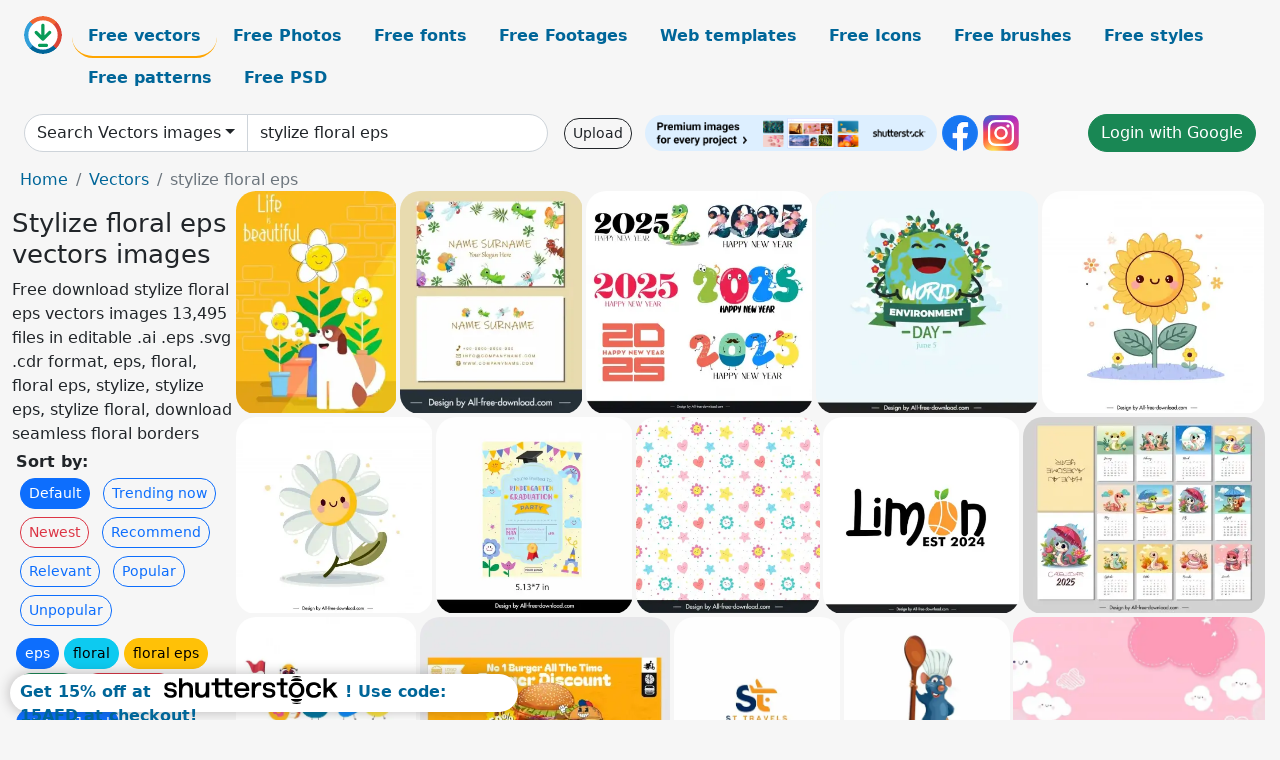

--- FILE ---
content_type: text/html; charset=UTF-8
request_url: https://all-free-download.com/free-vector/stylize-floral-eps.html
body_size: 15270
content:
<!doctype html>
<html lang="en">
  <head>
    <meta charset="utf-8">
    <meta name="viewport" content="width=device-width, initial-scale=1">
    <meta name="author" content="AFD">
    <meta name="generator" content="AFD">
    <meta name="robots" content="NOINDEX, NOFOLLOW">    <title>Stylize floral eps vectors images</title>
    <meta name="description" content="Free download stylize floral eps vectors images 13,495 files in editable .ai .eps .svg .cdr format, eps, floral, floral eps, stylize, stylize eps, stylize floral, download seamless floral borders" >
    <meta name="google-site-verification" content="h8aKWdWajcitX904DxqOxb4-wcNRYncVmMmcjRRXVkE" />
    <meta name="domain" content="all-free-download.com" >

    <!-- Bootstrap core CSS -->
    <link href="https://cdn.jsdelivr.net/npm/bootstrap@5.0.2/dist/css/bootstrap.min.css" rel="stylesheet" integrity="sha384-EVSTQN3/azprG1Anm3QDgpJLIm9Nao0Yz1ztcQTwFspd3yD65VohhpuuCOmLASjC" crossorigin="anonymous">


    <link href="/libs/all.css?a=88888" rel="stylesheet" >
    <link href="/libs/social-share/sharetastic.css" rel="stylesheet">

        <!-- Favicons -->

    <link rel="apple-touch-icon" sizes="180x180" href="/apple-touch-icon.png">
    <link rel="icon" type="image/png" sizes="32x32" href="/favicon-32x32.png">
    <link rel="icon" type="image/png" sizes="16x16" href="/favicon-16x16.png">
    <link rel="manifest" href="/site.webmanifest">


    <meta property="fb:app_id"          content="1091511124955362" /> 
    <meta property="og:url"           content="https://all-free-download.com/free-vector/stylize-floral-eps.html" />
    <meta property="og:type"          content="website" />
    <meta property="og:title"         content="Stylize floral eps vectors images" />
    <meta property="og:description"   content="Free download stylize floral eps vectors images 13,495 files in editable .ai .eps .svg .cdr format, eps, floral, floral eps, stylize, stylize eps, stylize floral, download seamless floral borders" />
    <meta property="og:image"         content="https://images.all-free-download.com/images/thumb/life_banner_stylized_flowers_dog_icons_cute_design_6838362.webp" />
<meta property="og:image"         content="https://images.all-free-download.com/images/thumb/name_card_template_nature_species_decor_cute_characters_6841799.webp" />
<meta property="og:image"         content="https://images.all-free-download.com/images/thumb/2025_new_year_design_elements_floral_stylized_snake_texts_number_decor_6941622.webp" />
<meta property="og:image"         content="https://images.all-free-download.com/images/thumb/world_environment_day_banner_template_cute_stylized_earth_leaves_decor_6932599.webp" />
<meta property="og:image"         content="https://images.all-free-download.com/images/thumb/cute_sunflower_smiling_design_elements_stylized_flat_cartoon_6942071.webp" />
<meta property="og:image"         content="https://images.all-free-download.com/images/thumb/lovely_little_daisies_design_elements_cute_stylized_cartoon_6942072.webp" />
<meta property="og:image"         content="https://images.all-free-download.com/images/thumb/kindergarten_graduation_invitation_poster_template_cute_stylized_design_6933107.webp" />
<meta property="og:image"         content="https://images.all-free-download.com/images/thumb/cute_background_template_heart_star_flower_stylization_6932142.webp" />
<meta property="og:image"         content="https://images.all-free-download.com/images/thumb/logo_juice_logo_template_flat_stylized_text_6939866.webp" />
<meta property="og:image"         content="https://images.all-free-download.com/images/thumb/2025_calendar_templates_cute_cartoon_stylized_snakes_6941518.webp" />
<meta property="og:image"         content="https://images.all-free-download.com/images/thumb/2025_calendar_design_elements_cute_stylized_numbers_6941668.webp" />
<meta property="og:image"         content="https://images.all-free-download.com/images/thumb/burgers_discount_banner_template_funny_stylization_6941750.webp" />
<meta property="og:image"         content="https://images.all-free-download.com/images/thumb/st_logo_for_travels_template_stylized_text_airplane_6937922.webp" />
<meta property="og:image"         content="https://images.all-free-download.com/images/thumb/remy_ratatouille_icon_cute_stylized_cartoon_mouse_sketch_6923821.webp" />
<meta property="og:image"         content="https://images.all-free-download.com/images/thumb/weather_pattern_cute_pink_stylized_clouds_6931790.webp" />
<meta property="og:image"         content="https://images.all-free-download.com/images/thumb/ocean_animals_icons_cute_stylized_cartoon_sketch_6927236.webp" />
<meta property="og:image"         content="https://images.all-free-download.com/images/thumb/the_lamp_lumiere_in_beauty_and_the_beast_1991_icon_funny_stylized_cartoon_character_sketch_6923761.webp" />
<meta property="og:image"         content="https://images.all-free-download.com/images/thumb/2023_calendar_backdrop_templates_cute_stylized_cartoon_animals_sketch_6925895.webp" />
<meta property="og:image"         content="https://images.all-free-download.com/images/thumb/punk_frog_icon_flat_black_white_handdrawn_stylized_cartoon_sketch_6926797.webp" />
<meta property="og:image"         content="https://images.all-free-download.com/images/thumb/weather_background_template_cute_stylized_handdrawn_weather_elements_6931789.webp" />
<meta property="og:image"         content="https://images.all-free-download.com/images/thumb/i_want_to_create_my_own_logo_template_flat_pencil_stylized_text_6934204.webp" />
<meta property="og:image"         content="https://images.all-free-download.com/images/thumb/workout_because_i_work_from_home_quotation_tshirt_template_funny_stylized_unicorn_exercising_fists_sketch_6925450.webp" />
<meta property="og:image"         content="https://images.all-free-download.com/images/thumb/hamburger_icon_funny_stylized_cartoon_design_6926657.webp" />
<meta property="og:image"         content="https://images.all-free-download.com/images/thumb/ocean_species_icons_flat_black_white_handdrawn_outline_cute_stylized_cartoon_6927246.webp" />
<meta property="og:image"         content="https://images.all-free-download.com/images/thumb/alphabet_c_logo_geometric_stylized_text_6931270.webp" />
<meta property="og:image"         content="https://images.all-free-download.com/images/thumb/himanshu_real_estate_logo_template_flat_contrast_stylized_text_sketch_6925678.webp" />
<meta property="og:image"         content="https://images.all-free-download.com/images/thumb/ocean_species_icons_cute_stylized_cartoon_sketch_6927249.webp" />
<meta property="og:image"         content="https://images.all-free-download.com/images/thumb/materials_malook_logotype_modern_stylized_texts_design_6926466.webp" />
<meta property="og:image"         content="https://images.all-free-download.com/images/thumb/logo_mog_signature_template_flat_handdrawn_stylized_text_circle_lady_icon_sketch_6926462.webp" />
<meta property="og:image"         content="https://images.all-free-download.com/images/thumb/logo_decoration_materials_malook_template_modern_flat_stylized_text_outline_6926465.webp" />
<meta property="og:image"         content="https://images.all-free-download.com/images/thumb/alphabet_b_logo_collection_flat_isolation_stylized_texts_6931327.webp" />
<meta property="og:image"         content="https://images.all-free-download.com/images/thumb/restaurant_bar_logotype_symmetric_stylized_texts_flat_fork_wineglass_sketch_6927855.webp" />
<meta property="og:image"         content="https://images.all-free-download.com/images/thumb/have_a_nice_holidays_christmas_card_template_cute_funny_stylized_snowman_texts_decor_6927169.webp" />
<meta property="og:image"         content="https://images.all-free-download.com/images/thumb/logo_podcast_ralph_jaspers_template_modern_stylized_text_microphone_outline_6926891.webp" />
<meta property="og:image"         content="https://images.all-free-download.com/images/thumb/kids_dental_business_card_template_handdrawn_stylized_teeth_6930011.webp" />
<meta property="og:image"         content="https://images.all-free-download.com/images/thumb/kids_dental_business_card_template_cute_dynamic_stylized_teeth_6930013.webp" />
<meta property="og:image"         content="https://images.all-free-download.com/images/thumb/baby_shark_icon_cute_stylized_cartoon_sketch_6927258.webp" />
<meta property="og:image"         content="https://images.all-free-download.com/images/thumb/l_logo_template_flat_stylized_geometry_shape_6932287.webp" />
<meta property="og:image"         content="https://images.all-free-download.com/images/thumb/alphabet_b_logo_template_flat_elegant_books_stylized_texts_6931259.webp" />
<meta property="og:image"         content="https://images.all-free-download.com/images/thumb/kids_dental_business_card_template_handdrawn_cartoon_stylization_6930016.webp" />
<meta property="og:image"         content="https://images.all-free-download.com/images/thumb/kids_dental_business_card_template_cute_stylized_tooth_sketch_6930015.webp" />
<meta property="og:image"         content="https://images.all-free-download.com/images/thumb/logo_td_metho_cable_service_template_flat_modern_elegant_stylized_text_moustache_decor_6927127.webp" />
<meta property="og:image"         content="https://images.all-free-download.com/images/thumb/alphabet_b_logo_geometric_stylized_text_6931257.webp" />
<meta property="og:image"         content="https://images.all-free-download.com/images/thumb/koala_xmas_icon_santa_claus_costume_bell_sketch_cute_stylized_cartoon_design_6927539.webp" />
<meta property="og:image"         content="https://images.all-free-download.com/images/thumb/baby_shark_icon_cute_stylized_cartoon_character_sketch_6927245.webp" />
<meta property="og:image"         content="https://images.all-free-download.com/images/thumb/alphabet_c_logo_flat_circle_stylized_text_6931266.webp" />
<meta property="og:image"         content="https://images.all-free-download.com/images/thumb/kids_dental_business_card_template_cute_stylized_handdrawn_6930012.webp" />
<meta property="og:image"         content="https://images.all-free-download.com/images/thumb/alphabet_b_logo_flat_dynamic_stylized_text_6931258.webp" />
<meta property="og:image"         content="https://images.all-free-download.com/images/thumb/restaurant_and_bar_logo_template_modern_flat_stylized_text_dishware_sketch_6927854.webp" />
<meta property="og:image"         content="https://images.all-free-download.com/images/thumb/alphabet_c_logo_stylized_text_elegance_6931265.webp" />
<meta property="og:image"         content="https://images.all-free-download.com/images/thumb/bitcoin_paid_for_this_shirt_tshirt_template_dynamic_stylized_money_pocket_sketch_6923244.webp" />
<meta property="og:image"         content="https://images.all-free-download.com/images/thumb/box_logotype_funny_dynamic_stylized_cartoon_sketch_6925556.webp" />
<meta property="og:image"         content="https://images.all-free-download.com/images/thumb/alphabet_b_logo_template_stylized_texts_play_button_6931261.webp" />
<meta property="og:image"         content="https://images.all-free-download.com/images/thumb/new_year_2024_background_template_flat_stylized_number_6932780.webp" />
<meta property="og:image"         content="https://images.all-free-download.com/images/thumb/alphabet_c_logo_striped_stylized_text_6931267.webp" />
<meta property="og:image"         content="https://images.all-free-download.com/images/thumb/logo_cartoon_template_humorous_stylized_box_sketch_dynamic_design_6925555.webp" />
<meta property="og:image"         content="https://images.all-free-download.com/images/thumb/ramogav_international_foundation_limited_logo_stylized_texts_layout_6931044.webp" />
<meta property="og:image"         content="https://images.all-free-download.com/images/thumb/2025_calendar_design_elements_funny_stylized_numbers_snakes_6941647.webp" />
<meta property="og:image"         content="https://images.all-free-download.com/images/thumb/pizzatarian_logo_pizza_piece_stylized_text_6934987.webp" />
<meta property="og:image"         content="https://images.all-free-download.com/images/thumb/rambo_team_mascot_icon_funny_stylized_monkey_warrior_weapon_sketch_6926999.webp" />
<meta property="og:image"         content="https://images.all-free-download.com/images/thumb/logo_mog_signature_template_flat_handdrawn_stylized_text_clothes_hanger_sketch_6926463.webp" />
<meta property="og:image"         content="https://images.all-free-download.com/images/thumb/xmas_koala_icon_sleeping_gesture_cup_candy_cane_cookie_sketch_stylized_cartoon_design_6927544.webp" />
<meta property="og:image"         content="https://images.all-free-download.com/images/thumb/new_year_2024_background_template_flat_stylized_number_texts_6932781.webp" />
<meta property="og:image"         content="https://images.all-free-download.com/images/thumb/afen_store_logo_template_dark_contrast_black_white_stylized_text_outline_6927979.webp" />
<meta property="og:image"         content="https://images.all-free-download.com/images/thumb/logo_mog_signature_template_flat_calligraphic_stylized_text_sketch_6926461.webp" />
<meta property="og:image"         content="https://images.all-free-download.com/images/thumb/xmas_koalas_icons_cute_family_affection_sketch_stylized_cartoon_characters_design_6927548.webp" />
<meta property="og:image"         content="https://images.all-free-download.com/images/thumb/christmas_koalas_icons_cute_hugging_gesture_stylized_cartoon_design_6927541.webp" />
<meta property="og:image"         content="https://images.all-free-download.com/images/thumb/usa_independence_day_poster_template_funny_stylized_texts_6933944.webp" />
    <script type="text/javascript">
      var page = "home";  
      var donate_email = 'H4sIAAAAAAAAAytIrMxNzStxSCqtLE7NyUkvSizIyEzWS87PBQAOXTfVGgAAAA==';
      var show_ads = true;
      var auto_paging = true;
    </script>

    <!-- Global site tag (gtag.js) - Google Analytics -->
    <script async src="https://www.googletagmanager.com/gtag/js?id=G-CGLHFKPST0"></script>
    <script>
      window.dataLayer = window.dataLayer || [];
      function gtag(){dataLayer.push(arguments);}
      gtag('js', new Date());

      gtag('config', 'G-CGLHFKPST0');
    </script>

  <!-- Google Tag Manager -->
  <script>(function(w,d,s,l,i){w[l]=w[l]||[];w[l].push({'gtm.start':
  new Date().getTime(),event:'gtm.js'});var f=d.getElementsByTagName(s)[0],
  j=d.createElement(s),dl=l!='dataLayer'?'&l='+l:'';j.async=true;j.src=
  'https://www.googletagmanager.com/gtm.js?id='+i+dl;f.parentNode.insertBefore(j,f);
  })(window,document,'script','dataLayer','GTM-NHTH87G');</script>
  <!-- End Google Tag Manager -->

<script
  src="https://code.jquery.com/jquery-3.7.1.min.js"
  integrity="sha256-/JqT3SQfawRcv/BIHPThkBvs0OEvtFFmqPF/lYI/Cxo="
  crossorigin="anonymous"></script>
  </head>
  <body>

  <header class="py-3 container-fluid">

    <div class="container-fluid mb-3 nav-flex" s>
      <a href="/" style="min-width:48px">
       <img src="/images/logo.svg" alt="all-free-download.com" title="all-free-download.com" width="38" height="38" class="rounded-circle">
      </a>         
  
      <div >
        <ul class="nav">
          <li class="nav-item"><a class="nav-link nav-active " k="free-vector" href="/free-vectors/">Free vectors</a></li>
          <li class="nav-item"><a class="nav-link " k="free-photos" href="/free-photos/">Free Photos</a></li>
          <li class="nav-item"><a class="nav-link " k="font" href="/font/">Free fonts</a></li>
          <li class="nav-item"><a class="nav-link " k="free-footage" href="/free-footage/">Free Footages</a></li>
          <li class="nav-item"><a class="nav-link " k="free-website-templates" href="/free-website-templates/">Web templates</a></li>
          <li class="nav-item"><a class="nav-link " k="free-icon" href="/free-icon/">Free Icons</a></li>
          <li class="nav-item"><a class="nav-link " k="photoshop-brushes" href="/photoshop-brushes/">Free brushes</a></li>
          <li class="nav-item"><a class="nav-link " k="photoshop-styles" href="/photoshop-styles/">Free styles</a></li>
          <li class="nav-item"><a class="nav-link " k="photoshop-patterns" href="/photoshop-patterns/">Free patterns</a></li>
          <li class="nav-item"><a class="nav-link " k="free-psd" href="/free-psd/">Free PSD</a></li>
        </ul>
      </div>

  

    </div>


    <div class="container-fluid d-grid gap-3 align-items-center" style="grid-template-columns:2fr;">
      <div class="d-flex align-items-center">
        <form class="w-100 me-3" id='search-form' action="/">
          <input type="hidden" id= "a" name="a" value="G">
          <input type="hidden" id="k" name="k" value="free-vector">
          <div class="input-group"  id="search_box">
            <a  id='search-category' href="/free-vectors/" class="btn btn-outline-dark dropdown-toggle" style="border-color: #ced4da; background-color: white;"  >Search Vectors images</a>            
            <input type="search" autocomplete="off" qqq="stylize floral" name="q" id="q" value="stylize floral eps" class="form-control" placeholder="Search... ">
            <div id="header-suggestion"  style="border-radius: 0px 0px 25px 25px;" class="search-suggestion-box bg-white" >
              <div class="d-grid " style="grid-template-columns:1fr; ">

              <div id="search-suggestion" >                
                <a class="m-1  btn-sm btn btn-outline-dark" k="free-vector" href="/free-vector-design-service/">Request a design</a>


              </div>
              </div>
            </div>
          </div>
        </form>
        
        <div class="w-100 d-none d-lg-block d-xl-block d-xxl-block "><a class="btn btn-outline-dark btn-sm me-2" href="/upload/">Upload</a><!--<a target="_blank" rel="noreferrer" href="https://shutterstock.7eer.net/WGr5J"><img height="36px" alt="shuterstock ads" width="292" style="border-radius:25px" src="https://all-free-download.com/images/shutterstockbanner/25off770x90.png"></a>-->
<a target="_blank" rel="noreferrer" href="https://shutterstock.7eer.net/WGr5J"><img height="36px" alt="shuterstock ads" width="292" style="border-radius:25px" src="https://all-free-download.com/images/shutterstockbanner/728x90free10images.png"></a>

<a target="_blank"  rel="noreferrer" href="https://www.facebook.com/allfreedownload" ><img height="36px" width="36px" alt="facebook logo" src="/images/facebook_Logo.png"></a> 
<a target="_blank"  rel="noreferrer" href="https://www.instagram.com/all_free_download_com/" ><img height="36px" alt="instagram logo" width="36px" src="/images/Instagram_logo.svg"></a> 



</div>

        <div class="flex-shrink-0 dropdown d-none d-md-block ">
        

        		<a href="/?a=LI&li=GG" ><span class="btn btn-success btn-xs" ><i class="fa fa-google"></i>Login with Google</a></span>

        
          </ul>
        </div>
        

      </div>
    </div>

  </header>

  <div class="container-fluid pb-3">






<nav aria-label="breadcrumb" style="margin-left:8px;">
  <ol class="breadcrumb">
    <li class="breadcrumb-item"><a href="/">Home</a></li>
    <li class="breadcrumb-item"><a href="/free-vectors/">Vectors</a></li>
    <li class="breadcrumb-item active" aria-current="page">stylize floral eps</li>
  </ol>
</nav>

<div class="list-graphic-container">
  


<div class=" list-graphic-left mb-2" >
  <h1 class="" style="font-size: 26px">Stylize floral eps vectors images</h1>
  <div>Free download stylize floral eps vectors images 13,495 files in editable .ai .eps .svg .cdr format, eps, floral, floral eps, stylize, stylize eps, stylize floral, download seamless floral borders</div>
  <div  class=" p-1" >
    <b>Sort by:</b><BR>  <a class="btn btn-sm btn-primary m-1" href="/?a=G&k=free-vector&t=&q=stylize floral eps&or=default&rk=" >Default</a>  <a class="btn btn-sm btn-outline-primary m-1" href="/?a=G&k=free-vector&t=&q=stylize floral eps&or=trending&rk=" >Trending now</a>  <a class="btn btn-sm btn-outline-danger m-1" href="/?a=G&k=free-vector&t=&q=stylize floral eps&or=newest&rk=" >Newest</a>  <a class="btn btn-sm btn-outline-primary m-1" href="/?a=G&k=free-vector&t=&q=stylize floral eps&or=recommend&rk=" >Recommend</a>  <a class="btn btn-sm btn-outline-primary m-1" href="/?a=G&k=free-vector&t=&q=stylize floral eps&or=relevant&rk=" >Relevant</a>  <a class="btn btn-sm btn-outline-primary m-1" href="/?a=G&k=free-vector&t=&q=stylize floral eps&or=popular&rk=" >Popular</a>  <a class="btn btn-sm btn-outline-primary m-1" href="/?a=G&k=free-vector&t=&q=stylize floral eps&or=unpopular&rk=" >Unpopular</a>           </div>


  
  <div  class="p-1 mb-2"  ><a class="btn btn-primary btn-sm mb-1" style="border-radius: 25px;" href="/free-vector/eps.html"><span>eps</span></a> <a class="btn btn-info btn-sm mb-1" style="border-radius: 25px;" href="/free-vector/floral.html"><span>floral</span></a> <a class="btn btn-warning btn-sm mb-1" style="border-radius: 25px;" href="/free-vector/floral-eps.html"><span>floral eps</span></a> <a class="btn btn-success btn-sm mb-1" style="border-radius: 25px;" href="/free-vector/stylize.html"><span>stylize</span></a> <a class="btn btn-danger btn-sm mb-1" style="border-radius: 25px;" href="/free-vector/stylize-eps.html"><span>stylize eps</span></a> <a class="btn btn-primary btn-sm mb-1" style="border-radius: 25px;" href="/free-vector/stylize-floral.html"><span>stylize floral</span></a> <a class="btn btn-info btn-sm mb-1" style="border-radius: 25px;" href="/free-vector/download-seamless-floral-borders.html"><span>download seamless floral borders</span></a> <a class="btn btn-warning btn-sm mb-1" style="border-radius: 25px;" href="/free-vector/free-floral-curls-vectors.html"><span>free floral curls vectors</span></a> <a class="btn btn-success btn-sm mb-1" style="border-radius: 25px;" href="/free-vector/music-free-eps.html"><span>music free eps</span></a> <a class="btn btn-danger btn-sm mb-1" style="border-radius: 25px;" href="/free-vector/floral-vector-free-cdr.html"><span>floral vector free cdr</span></a> <a class="btn btn-primary btn-sm mb-1" style="border-radius: 25px;" href="/free-vector/vector-hair-eps.html"><span>vector hair eps</span></a> <a class="btn btn-info btn-sm mb-1" style="border-radius: 25px;" href="/free-vector/vector-light-eps.html"><span>vector light eps</span></a> <a class="btn btn-warning btn-sm mb-1" style="border-radius: 25px;" href="/free-vector/free-coke-eps-vector.html"><span>free coke eps vector</span></a> <a class="btn btn-success btn-sm mb-1" style="border-radius: 25px;" href="/free-vector/free-guns-eps.html"><span>free guns eps</span></a> <a class="btn btn-danger btn-sm mb-1" style="border-radius: 25px;" href="/free-vector/free-vector-balloon-eps.html"><span>free vector balloon eps</span></a> <a class="btn btn-primary btn-sm mb-1" style="border-radius: 25px;" href="/free-vector/eps-pen.html"><span>eps pen</span></a> <a class="btn btn-info btn-sm mb-1" style="border-radius: 25px;" href="/free-vector/stylized-horses.html"><span>stylized horses</span></a> <a class="btn btn-warning btn-sm mb-1" style="border-radius: 25px;" href="/free-vector/background-svg-eps.html"><span>background svg eps</span></a> </div>

  <div id="shuterstock_ads_left" class="sticky">
    
  </div>
</div>


<div class="list-graphic-right" id="list-graphic">
         
            <a title="life banner stylized flowers dog icons cute design" href="/free-vector/download/life_banner_stylized_flowers_dog_icons_cute_design_6838362.html">
                <img w="740" h="1024" widht="217" height="300"   alt="life banner stylized flowers dog icons cute design" src="https://images.all-free-download.com/images/thumb/life_banner_stylized_flowers_dog_icons_cute_design_6838362.webp" >
                <div class="jg-caption">life banner stylized flowers dog icons cute design</div>
            </a>
               
            <a title="name card template nature species decor cute characters" href="/free-vector/download/name_card_template_nature_species_decor_cute_characters_6841799.html">
                <img w="1914" h="2322" widht="247" height="300"   alt="name card template nature species decor cute characters" src="https://images.all-free-download.com/images/thumb/name_card_template_nature_species_decor_cute_characters_6841799.webp" >
                <div class="jg-caption">name card template nature species decor cute characters</div>
            </a>
               
            <a title="2025 new year design elements floral stylized snake texts number decor" href="/free-vector/download/2025_new_year_design_elements_floral_stylized_snake_texts_number_decor_6941622.html">
                <img w="1920" h="1887" widht="305" height="300"   alt="2025 new year design elements floral stylized snake texts number decor" src="https://images.all-free-download.com/images/thumb/2025_new_year_design_elements_floral_stylized_snake_texts_number_decor_6941622.webp" >
                <div class="jg-caption">2025 new year design elements floral stylized snake texts number decor</div>
            </a>
               
            <a title="world environment day banner template cute stylized earth leaves decor" href="/free-vector/download/world_environment_day_banner_template_cute_stylized_earth_leaves_decor_6932599.html">
                <img w="1920" h="1920" widht="300" height="300"   alt="world environment day banner template cute stylized earth leaves decor" src="https://images.all-free-download.com/images/thumb/world_environment_day_banner_template_cute_stylized_earth_leaves_decor_6932599.webp" >
                <div class="jg-caption">world environment day banner template cute stylized earth leaves decor</div>
            </a>
               
            <a title="cute sunflower smiling design elements stylized flat cartoon" href="/free-vector/download/cute_sunflower_smiling_design_elements_stylized_flat_cartoon_6942071.html">
                <img w="1920" h="1920" widht="300" height="300"   alt="cute sunflower smiling design elements stylized flat cartoon" src="https://images.all-free-download.com/images/thumb/cute_sunflower_smiling_design_elements_stylized_flat_cartoon_6942071.webp" >
                <div class="jg-caption">cute sunflower smiling design elements stylized flat cartoon</div>
            </a>
               
            <a title="lovely little daisies design elements cute stylized cartoon" href="/free-vector/download/lovely_little_daisies_design_elements_cute_stylized_cartoon_6942072.html">
                <img w="1920" h="1920" widht="300" height="300"   alt="lovely little daisies design elements cute stylized cartoon" src="https://images.all-free-download.com/images/thumb/lovely_little_daisies_design_elements_cute_stylized_cartoon_6942072.webp" >
                <div class="jg-caption">lovely little daisies design elements cute stylized cartoon</div>
            </a>
               
            <a title="kindergarten graduation invitation poster template cute stylized design" href="/free-vector/download/kindergarten_graduation_invitation_poster_template_cute_stylized_design_6933107.html">
                <img w="1920" h="1920" widht="300" height="300"   alt="kindergarten graduation invitation poster template cute stylized design" src="https://images.all-free-download.com/images/thumb/kindergarten_graduation_invitation_poster_template_cute_stylized_design_6933107.webp" >
                <div class="jg-caption">kindergarten graduation invitation poster template cute stylized design</div>
            </a>
               
            <a title="cute background template heart star flower stylization" href="/free-vector/download/cute_background_template_heart_star_flower_stylization_6932142.html">
                <img w="1792" h="1920" widht="280" height="300"   alt="cute background template heart star flower stylization" src="https://images.all-free-download.com/images/thumb/cute_background_template_heart_star_flower_stylization_6932142.webp" >
                <div class="jg-caption">cute background template heart star flower stylization</div>
            </a>
               
            <a title="logo juice logo template flat stylized text" href="/free-vector/download/logo_juice_logo_template_flat_stylized_text_6939866.html">
                <img w="1918" h="1920" widht="300" height="300"   alt="logo juice logo template flat stylized text" src="https://images.all-free-download.com/images/thumb/logo_juice_logo_template_flat_stylized_text_6939866.webp" >
                <div class="jg-caption">logo juice logo template flat stylized text</div>
            </a>
               
            <a title="2025 calendar templates cute cartoon stylized snakes" href="/free-vector/download/2025_calendar_templates_cute_cartoon_stylized_snakes_6941518.html">
                <img w="1920" h="1555" widht="370" height="300"   alt="2025 calendar templates cute cartoon stylized snakes" src="https://images.all-free-download.com/images/thumb/2025_calendar_templates_cute_cartoon_stylized_snakes_6941518.webp" >
                <div class="jg-caption">2025 calendar templates cute cartoon stylized snakes</div>
            </a>
               
            <a title="2025 calendar design elements cute stylized numbers" href="/free-vector/download/2025_calendar_design_elements_cute_stylized_numbers_6941668.html">
                <img w="1920" h="1887" widht="305" height="300"   alt="2025 calendar design elements cute stylized numbers" src="https://images.all-free-download.com/images/thumb/2025_calendar_design_elements_cute_stylized_numbers_6941668.webp" >
                <div class="jg-caption">2025 calendar design elements cute stylized numbers</div>
            </a>
               
            <a title="burgers discount banner template funny stylization" href="/free-vector/download/burgers_discount_banner_template_funny_stylization_6941750.html">
                <img w="1755" h="1242" widht="424" height="300"   alt="burgers discount banner template funny stylization" src="https://images.all-free-download.com/images/thumb/burgers_discount_banner_template_funny_stylization_6941750.webp" >
                <div class="jg-caption">burgers discount banner template funny stylization</div>
            </a>
               
            <a title="st logo for travels template stylized text airplane" href="/free-vector/download/st_logo_for_travels_template_stylized_text_airplane_6937922.html">
                <img w="1809" h="1920" widht="283" height="300"   alt="st logo for travels template stylized text airplane" src="https://images.all-free-download.com/images/thumb/st_logo_for_travels_template_stylized_text_airplane_6937922.webp" >
                <div class="jg-caption">st logo for travels template stylized text airplane</div>
            </a>
               
            <a title="remy ratatouille icon cute stylized cartoon mouse sketch" href="/free-vector/download/remy_ratatouille_icon_cute_stylized_cartoon_mouse_sketch_6923821.html">
                <img w="1801" h="1920" widht="281" height="300"   alt="remy ratatouille icon cute stylized cartoon mouse sketch" src="https://images.all-free-download.com/images/thumb/remy_ratatouille_icon_cute_stylized_cartoon_mouse_sketch_6923821.webp" >
                <div class="jg-caption">remy ratatouille icon cute stylized cartoon mouse sketch</div>
            </a>
               
            <a title="weather pattern cute pink stylized clouds" href="/free-vector/download/weather_pattern_cute_pink_stylized_clouds_6931790.html">
                <img w="1920" h="1353" widht="426" height="300"   alt="weather pattern cute pink stylized clouds" src="https://images.all-free-download.com/images/thumb/weather_pattern_cute_pink_stylized_clouds_6931790.webp" >
                <div class="jg-caption">weather pattern cute pink stylized clouds</div>
            </a>
               
            <a title="ocean animals icons cute stylized cartoon sketch" href="/free-vector/download/ocean_animals_icons_cute_stylized_cartoon_sketch_6927236.html">
                <img w="1798" h="1920" widht="281" height="300"   alt="ocean animals icons cute stylized cartoon sketch" src="https://images.all-free-download.com/images/thumb/ocean_animals_icons_cute_stylized_cartoon_sketch_6927236.webp" >
                <div class="jg-caption">ocean animals icons cute stylized cartoon sketch</div>
            </a>
               
            <a title="the lamp lumiere in beauty and the beast 1991 icon funny stylized cartoon character sketch" href="/free-vector/download/the_lamp_lumiere_in_beauty_and_the_beast_1991_icon_funny_stylized_cartoon_character_sketch_6923761.html">
                <img w="1789" h="1920" widht="280" height="300"   alt="the lamp lumiere in beauty and the beast 1991 icon funny stylized cartoon character sketch" src="https://images.all-free-download.com/images/thumb/the_lamp_lumiere_in_beauty_and_the_beast_1991_icon_funny_stylized_cartoon_character_sketch_6923761.webp" >
                <div class="jg-caption">the lamp lumiere in beauty and the beast 1991 icon funny stylized cartoon character sketch</div>
            </a>
               
            <a title="2023 calendar backdrop templates cute stylized cartoon animals sketch" href="/free-vector/download/2023_calendar_backdrop_templates_cute_stylized_cartoon_animals_sketch_6925895.html">
                <img w="1694" h="1920" widht="265" height="300"   alt="2023 calendar backdrop templates cute stylized cartoon animals sketch" src="https://images.all-free-download.com/images/thumb/2023_calendar_backdrop_templates_cute_stylized_cartoon_animals_sketch_6925895.webp" >
                <div class="jg-caption">2023 calendar backdrop templates cute stylized cartoon animals sketch</div>
            </a>
               
            <a title="punk frog icon flat black white handdrawn stylized cartoon sketch" href="/free-vector/download/punk_frog_icon_flat_black_white_handdrawn_stylized_cartoon_sketch_6926797.html">
                <img w="8333" h="8333" widht="300" height="300"   alt="punk frog icon flat black white handdrawn stylized cartoon sketch" src="https://images.all-free-download.com/images/thumb/punk_frog_icon_flat_black_white_handdrawn_stylized_cartoon_sketch_6926797.webp" >
                <div class="jg-caption">punk frog icon flat black white handdrawn stylized cartoon sketch</div>
            </a>
               
            <a title="weather background template cute stylized handdrawn weather elements" href="/free-vector/download/weather_background_template_cute_stylized_handdrawn_weather_elements_6931789.html">
                <img w="1920" h="1361" widht="423" height="300"   alt="weather background template cute stylized handdrawn weather elements" src="https://images.all-free-download.com/images/thumb/weather_background_template_cute_stylized_handdrawn_weather_elements_6931789.webp" >
                <div class="jg-caption">weather background template cute stylized handdrawn weather elements</div>
            </a>
               
            <a title="i want to create my own logo template flat pencil stylized text" href="/free-vector/download/i_want_to_create_my_own_logo_template_flat_pencil_stylized_text_6934204.html">
                <img w="1920" h="1918" widht="300" height="300"   alt="i want to create my own logo template flat pencil stylized text" src="https://images.all-free-download.com/images/thumb/i_want_to_create_my_own_logo_template_flat_pencil_stylized_text_6934204.webp" >
                <div class="jg-caption">i want to create my own logo template flat pencil stylized text</div>
            </a>
               
            <a title="workout because i work from home quotation tshirt template funny stylized unicorn exercising fists sketch" href="/free-vector/download/workout_because_i_work_from_home_quotation_tshirt_template_funny_stylized_unicorn_exercising_fists_sketch_6925450.html">
                <img w="1920" h="1285" widht="448" height="300"   alt="workout because i work from home quotation tshirt template funny stylized unicorn exercising fists sketch" src="https://images.all-free-download.com/images/thumb/workout_because_i_work_from_home_quotation_tshirt_template_funny_stylized_unicorn_exercising_fists_sketch_6925450.webp" >
                <div class="jg-caption">workout because i work from home quotation tshirt template funny stylized unicorn exercising fists sketch</div>
            </a>
               
            <a title="hamburger icon funny stylized cartoon design " href="/free-vector/download/hamburger_icon_funny_stylized_cartoon_design_6926657.html">
                <img w="8333" h="8333" widht="300" height="300"   alt="hamburger icon funny stylized cartoon design " src="https://images.all-free-download.com/images/thumb/hamburger_icon_funny_stylized_cartoon_design_6926657.webp" >
                <div class="jg-caption">hamburger icon funny stylized cartoon design </div>
            </a>
               
            <a title="ocean species icons flat black white handdrawn outline cute stylized cartoon" href="/free-vector/download/ocean_species_icons_flat_black_white_handdrawn_outline_cute_stylized_cartoon_6927246.html">
                <img w="1798" h="1920" widht="281" height="300"   alt="ocean species icons flat black white handdrawn outline cute stylized cartoon" src="https://images.all-free-download.com/images/thumb/ocean_species_icons_flat_black_white_handdrawn_outline_cute_stylized_cartoon_6927246.webp" >
                <div class="jg-caption">ocean species icons flat black white handdrawn outline cute stylized cartoon</div>
            </a>
               
            <a title="alphabet c logo geometric stylized text" href="/free-vector/download/alphabet_c_logo_geometric_stylized_text_6931270.html">
                <img w="1024" h="1099" widht="280" height="300"   alt="alphabet c logo geometric stylized text" src="https://images.all-free-download.com/images/thumb/alphabet_c_logo_geometric_stylized_text_6931270.webp" >
                <div class="jg-caption">alphabet c logo geometric stylized text</div>
            </a>
               
            <a title="himanshu real estate logo template flat contrast stylized text sketch" href="/free-vector/download/himanshu_real_estate_logo_template_flat_contrast_stylized_text_sketch_6925678.html">
                <img w="1917" h="1920" widht="300" height="300"   alt="himanshu real estate logo template flat contrast stylized text sketch" src="https://images.all-free-download.com/images/thumb/himanshu_real_estate_logo_template_flat_contrast_stylized_text_sketch_6925678.webp" >
                <div class="jg-caption">himanshu real estate logo template flat contrast stylized text sketch</div>
            </a>
               
            <a title="ocean species icons cute stylized cartoon sketch" href="/free-vector/download/ocean_species_icons_cute_stylized_cartoon_sketch_6927249.html">
                <img w="1798" h="1920" widht="281" height="300"   alt="ocean species icons cute stylized cartoon sketch" src="https://images.all-free-download.com/images/thumb/ocean_species_icons_cute_stylized_cartoon_sketch_6927249.webp" >
                <div class="jg-caption">ocean species icons cute stylized cartoon sketch</div>
            </a>
               
            <a title="materials malook logotype modern stylized texts design" href="/free-vector/download/materials_malook_logotype_modern_stylized_texts_design_6926466.html">
                <img w="1919" h="1920" widht="300" height="300"   alt="materials malook logotype modern stylized texts design" src="https://images.all-free-download.com/images/thumb/materials_malook_logotype_modern_stylized_texts_design_6926466.webp" >
                <div class="jg-caption">materials malook logotype modern stylized texts design</div>
            </a>
               
            <a title="logo mog signature template flat handdrawn stylized text circle lady icon sketch" href="/free-vector/download/logo_mog_signature_template_flat_handdrawn_stylized_text_circle_lady_icon_sketch_6926462.html">
                <img w="1920" h="1920" widht="300" height="300"   alt="logo mog signature template flat handdrawn stylized text circle lady icon sketch" src="https://images.all-free-download.com/images/thumb/logo_mog_signature_template_flat_handdrawn_stylized_text_circle_lady_icon_sketch_6926462.webp" >
                <div class="jg-caption">logo mog signature template flat handdrawn stylized text circle lady icon sketch</div>
            </a>
               
            <a title="logo decoration materials malook template modern flat stylized text outline" href="/free-vector/download/logo_decoration_materials_malook_template_modern_flat_stylized_text_outline_6926465.html">
                <img w="1919" h="1920" widht="300" height="300"   alt="logo decoration materials malook template modern flat stylized text outline" src="https://images.all-free-download.com/images/thumb/logo_decoration_materials_malook_template_modern_flat_stylized_text_outline_6926465.webp" >
                <div class="jg-caption">logo decoration materials malook template modern flat stylized text outline</div>
            </a>
               
            <a title="alphabet b logo collection flat isolation stylized texts" href="/free-vector/download/alphabet_b_logo_collection_flat_isolation_stylized_texts_6931327.html">
                <img w="1789" h="1920" widht="280" height="300"   alt="alphabet b logo collection flat isolation stylized texts" src="https://images.all-free-download.com/images/thumb/alphabet_b_logo_collection_flat_isolation_stylized_texts_6931327.webp" >
                <div class="jg-caption">alphabet b logo collection flat isolation stylized texts</div>
            </a>
               
            <a title=" restaurant bar logotype symmetric stylized texts flat fork wineglass sketch " href="/free-vector/download/restaurant_bar_logotype_symmetric_stylized_texts_flat_fork_wineglass_sketch_6927855.html">
                <img w="1789" h="1920" widht="280" height="300"   alt=" restaurant bar logotype symmetric stylized texts flat fork wineglass sketch " src="https://images.all-free-download.com/images/thumb/restaurant_bar_logotype_symmetric_stylized_texts_flat_fork_wineglass_sketch_6927855.webp" >
                <div class="jg-caption"> restaurant bar logotype symmetric stylized texts flat fork wineglass sketch </div>
            </a>
               
            <a title="have a nice holidays christmas card template cute funny stylized snowman texts decor" href="/free-vector/download/have_a_nice_holidays_christmas_card_template_cute_funny_stylized_snowman_texts_decor_6927169.html">
                <img w="1797" h="1920" widht="281" height="300"   alt="have a nice holidays christmas card template cute funny stylized snowman texts decor" src="https://images.all-free-download.com/images/thumb/have_a_nice_holidays_christmas_card_template_cute_funny_stylized_snowman_texts_decor_6927169.webp" >
                <div class="jg-caption">have a nice holidays christmas card template cute funny stylized snowman texts decor</div>
            </a>
               
            <a title="logo podcast ralph jaspers template modern stylized text microphone outline " href="/free-vector/download/logo_podcast_ralph_jaspers_template_modern_stylized_text_microphone_outline_6926891.html">
                <img w="1798" h="1920" widht="281" height="300"   alt="logo podcast ralph jaspers template modern stylized text microphone outline " src="https://images.all-free-download.com/images/thumb/logo_podcast_ralph_jaspers_template_modern_stylized_text_microphone_outline_6926891.webp" >
                <div class="jg-caption">logo podcast ralph jaspers template modern stylized text microphone outline </div>
            </a>
               
            <a title="kids dental business card template handdrawn stylized teeth" href="/free-vector/download/kids_dental_business_card_template_handdrawn_stylized_teeth_6930011.html">
                <img w="1797" h="1920" widht="281" height="300"   alt="kids dental business card template handdrawn stylized teeth" src="https://images.all-free-download.com/images/thumb/kids_dental_business_card_template_handdrawn_stylized_teeth_6930011.webp" >
                <div class="jg-caption">kids dental business card template handdrawn stylized teeth</div>
            </a>
               
            <a title="kids dental business card template cute dynamic stylized teeth " href="/free-vector/download/kids_dental_business_card_template_cute_dynamic_stylized_teeth_6930013.html">
                <img w="1797" h="1920" widht="281" height="300"   alt="kids dental business card template cute dynamic stylized teeth " src="https://images.all-free-download.com/images/thumb/kids_dental_business_card_template_cute_dynamic_stylized_teeth_6930013.webp" >
                <div class="jg-caption">kids dental business card template cute dynamic stylized teeth </div>
            </a>
               
            <a title="baby shark icon cute stylized cartoon sketch" href="/free-vector/download/baby_shark_icon_cute_stylized_cartoon_sketch_6927258.html">
                <img w="1789" h="1920" widht="280" height="300"   alt="baby shark icon cute stylized cartoon sketch" src="https://images.all-free-download.com/images/thumb/baby_shark_icon_cute_stylized_cartoon_sketch_6927258.webp" >
                <div class="jg-caption">baby shark icon cute stylized cartoon sketch</div>
            </a>
               
            <a title="l logo template flat stylized geometry shape" href="/free-vector/download/l_logo_template_flat_stylized_geometry_shape_6932287.html">
                <img w="1789" h="1920" widht="280" height="300"   alt="l logo template flat stylized geometry shape" src="https://images.all-free-download.com/images/thumb/l_logo_template_flat_stylized_geometry_shape_6932287.webp" >
                <div class="jg-caption">l logo template flat stylized geometry shape</div>
            </a>
               
            <a title="alphabet b logo template flat elegant books stylized texts" href="/free-vector/download/alphabet_b_logo_template_flat_elegant_books_stylized_texts_6931259.html">
                <img w="1024" h="1099" widht="280" height="300"   alt="alphabet b logo template flat elegant books stylized texts" src="https://images.all-free-download.com/images/thumb/alphabet_b_logo_template_flat_elegant_books_stylized_texts_6931259.webp" >
                <div class="jg-caption">alphabet b logo template flat elegant books stylized texts</div>
            </a>
               
            <a title="kids dental business card template handdrawn cartoon stylization " href="/free-vector/download/kids_dental_business_card_template_handdrawn_cartoon_stylization_6930016.html">
                <img w="2134" h="2280" widht="281" height="300"   alt="kids dental business card template handdrawn cartoon stylization " src="https://images.all-free-download.com/images/thumb/kids_dental_business_card_template_handdrawn_cartoon_stylization_6930016.webp" >
                <div class="jg-caption">kids dental business card template handdrawn cartoon stylization </div>
            </a>
               
            <a title="kids dental business card template cute stylized tooth sketch" href="/free-vector/download/kids_dental_business_card_template_cute_stylized_tooth_sketch_6930015.html">
                <img w="2134" h="2280" widht="281" height="300"   alt="kids dental business card template cute stylized tooth sketch" src="https://images.all-free-download.com/images/thumb/kids_dental_business_card_template_cute_stylized_tooth_sketch_6930015.webp" >
                <div class="jg-caption">kids dental business card template cute stylized tooth sketch</div>
            </a>
               
            <a title="logo td metho cable service template flat modern elegant stylized text moustache decor" href="/free-vector/download/logo_td_metho_cable_service_template_flat_modern_elegant_stylized_text_moustache_decor_6927127.html">
                <img w="1920" h="1920" widht="300" height="300"   alt="logo td metho cable service template flat modern elegant stylized text moustache decor" src="https://images.all-free-download.com/images/thumb/logo_td_metho_cable_service_template_flat_modern_elegant_stylized_text_moustache_decor_6927127.webp" >
                <div class="jg-caption">logo td metho cable service template flat modern elegant stylized text moustache decor</div>
            </a>
               
            <a title="alphabet b logo geometric stylized text" href="/free-vector/download/alphabet_b_logo_geometric_stylized_text_6931257.html">
                <img w="1789" h="1920" widht="280" height="300"   alt="alphabet b logo geometric stylized text" src="https://images.all-free-download.com/images/thumb/alphabet_b_logo_geometric_stylized_text_6931257.webp" >
                <div class="jg-caption">alphabet b logo geometric stylized text</div>
            </a>
               
            <a title="koala xmas icon santa claus costume  bell sketch cute stylized cartoon design " href="/free-vector/download/koala_xmas_icon_santa_claus_costume_bell_sketch_cute_stylized_cartoon_design_6927539.html">
                <img w="1797" h="1920" widht="281" height="300"   alt="koala xmas icon santa claus costume  bell sketch cute stylized cartoon design " src="https://images.all-free-download.com/images/thumb/koala_xmas_icon_santa_claus_costume_bell_sketch_cute_stylized_cartoon_design_6927539.webp" >
                <div class="jg-caption">koala xmas icon santa claus costume  bell sketch cute stylized cartoon design </div>
            </a>
               
            <a title="baby shark icon cute stylized cartoon character sketch" href="/free-vector/download/baby_shark_icon_cute_stylized_cartoon_character_sketch_6927245.html">
                <img w="1798" h="1920" widht="281" height="300"   alt="baby shark icon cute stylized cartoon character sketch" src="https://images.all-free-download.com/images/thumb/baby_shark_icon_cute_stylized_cartoon_character_sketch_6927245.webp" >
                <div class="jg-caption">baby shark icon cute stylized cartoon character sketch</div>
            </a>
               
            <a title="alphabet c logo flat circle stylized text" href="/free-vector/download/alphabet_c_logo_flat_circle_stylized_text_6931266.html">
                <img w="1024" h="1099" widht="280" height="300"   alt="alphabet c logo flat circle stylized text" src="https://images.all-free-download.com/images/thumb/alphabet_c_logo_flat_circle_stylized_text_6931266.webp" >
                <div class="jg-caption">alphabet c logo flat circle stylized text</div>
            </a>
               
            <a title="kids dental business card template cute stylized handdrawn " href="/free-vector/download/kids_dental_business_card_template_cute_stylized_handdrawn_6930012.html">
                <img w="1797" h="1920" widht="281" height="300"   alt="kids dental business card template cute stylized handdrawn " src="https://images.all-free-download.com/images/thumb/kids_dental_business_card_template_cute_stylized_handdrawn_6930012.webp" >
                <div class="jg-caption">kids dental business card template cute stylized handdrawn </div>
            </a>
               
            <a title="alphabet b logo flat dynamic stylized text" href="/free-vector/download/alphabet_b_logo_flat_dynamic_stylized_text_6931258.html">
                <img w="1024" h="1099" widht="280" height="300"   alt="alphabet b logo flat dynamic stylized text" src="https://images.all-free-download.com/images/thumb/alphabet_b_logo_flat_dynamic_stylized_text_6931258.webp" >
                <div class="jg-caption">alphabet b logo flat dynamic stylized text</div>
            </a>
               
            <a title=" restaurant and bar logo template modern flat stylized text dishware sketch " href="/free-vector/download/restaurant_and_bar_logo_template_modern_flat_stylized_text_dishware_sketch_6927854.html">
                <img w="1789" h="1920" widht="280" height="300"   alt=" restaurant and bar logo template modern flat stylized text dishware sketch " src="https://images.all-free-download.com/images/thumb/restaurant_and_bar_logo_template_modern_flat_stylized_text_dishware_sketch_6927854.webp" >
                <div class="jg-caption"> restaurant and bar logo template modern flat stylized text dishware sketch </div>
            </a>
               
            <a title="alphabet c logo stylized text elegance " href="/free-vector/download/alphabet_c_logo_stylized_text_elegance_6931265.html">
                <img w="1024" h="1099" widht="280" height="300"   alt="alphabet c logo stylized text elegance " src="https://images.all-free-download.com/images/thumb/alphabet_c_logo_stylized_text_elegance_6931265.webp" >
                <div class="jg-caption">alphabet c logo stylized text elegance </div>
            </a>
               
            <a title="bitcoin paid for this shirt tshirt template dynamic stylized money pocket sketch" href="/free-vector/download/bitcoin_paid_for_this_shirt_tshirt_template_dynamic_stylized_money_pocket_sketch_6923244.html">
                <img w="1920" h="1285" widht="448" height="300"   alt="bitcoin paid for this shirt tshirt template dynamic stylized money pocket sketch" src="https://images.all-free-download.com/images/thumb/bitcoin_paid_for_this_shirt_tshirt_template_dynamic_stylized_money_pocket_sketch_6923244.webp" >
                <div class="jg-caption">bitcoin paid for this shirt tshirt template dynamic stylized money pocket sketch</div>
            </a>
               
            <a title="box logotype funny dynamic stylized cartoon sketch" href="/free-vector/download/box_logotype_funny_dynamic_stylized_cartoon_sketch_6925556.html">
                <img w="1920" h="1920" widht="300" height="300"   alt="box logotype funny dynamic stylized cartoon sketch" src="https://images.all-free-download.com/images/thumb/box_logotype_funny_dynamic_stylized_cartoon_sketch_6925556.webp" >
                <div class="jg-caption">box logotype funny dynamic stylized cartoon sketch</div>
            </a>
               
            <a title="alphabet b logo template stylized texts play button" href="/free-vector/download/alphabet_b_logo_template_stylized_texts_play_button_6931261.html">
                <img w="1024" h="1099" widht="280" height="300"   alt="alphabet b logo template stylized texts play button" src="https://images.all-free-download.com/images/thumb/alphabet_b_logo_template_stylized_texts_play_button_6931261.webp" >
                <div class="jg-caption">alphabet b logo template stylized texts play button</div>
            </a>
               
            <a title="new year 2024 background template flat stylized number " href="/free-vector/download/new_year_2024_background_template_flat_stylized_number_6932780.html">
                <img w="1920" h="1320" widht="436" height="300"   alt="new year 2024 background template flat stylized number " src="https://images.all-free-download.com/images/thumb/new_year_2024_background_template_flat_stylized_number_6932780.webp" >
                <div class="jg-caption">new year 2024 background template flat stylized number </div>
            </a>
               
            <a title="alphabet c logo striped stylized text" href="/free-vector/download/alphabet_c_logo_striped_stylized_text_6931267.html">
                <img w="1024" h="1099" widht="280" height="300"   alt="alphabet c logo striped stylized text" src="https://images.all-free-download.com/images/thumb/alphabet_c_logo_striped_stylized_text_6931267.webp" >
                <div class="jg-caption">alphabet c logo striped stylized text</div>
            </a>
               
            <a title="logo cartoon template humorous stylized box sketch dynamic design" href="/free-vector/download/logo_cartoon_template_humorous_stylized_box_sketch_dynamic_design_6925555.html">
                <img w="1920" h="1920" widht="300" height="300"   alt="logo cartoon template humorous stylized box sketch dynamic design" src="https://images.all-free-download.com/images/thumb/logo_cartoon_template_humorous_stylized_box_sketch_dynamic_design_6925555.webp" >
                <div class="jg-caption">logo cartoon template humorous stylized box sketch dynamic design</div>
            </a>
               
            <a title="ramogav international foundation limited logo stylized texts layout" href="/free-vector/download/ramogav_international_foundation_limited_logo_stylized_texts_layout_6931044.html">
                <img w="1920" h="1920" widht="300" height="300"   alt="ramogav international foundation limited logo stylized texts layout" src="https://images.all-free-download.com/images/thumb/ramogav_international_foundation_limited_logo_stylized_texts_layout_6931044.webp" >
                <div class="jg-caption">ramogav international foundation limited logo stylized texts layout</div>
            </a>
               
            <a title="2025 calendar design elements funny stylized numbers snakes" href="/free-vector/download/2025_calendar_design_elements_funny_stylized_numbers_snakes_6941647.html">
                <img w="1920" h="1887" widht="305" height="300"   alt="2025 calendar design elements funny stylized numbers snakes" src="https://images.all-free-download.com/images/thumb/2025_calendar_design_elements_funny_stylized_numbers_snakes_6941647.webp" >
                <div class="jg-caption">2025 calendar design elements funny stylized numbers snakes</div>
            </a>
               
            <a title="pizzatarian logo pizza piece stylized text" href="/free-vector/download/pizzatarian_logo_pizza_piece_stylized_text_6934987.html">
                <img w="1920" h="1920" widht="300" height="300"   alt="pizzatarian logo pizza piece stylized text" src="https://images.all-free-download.com/images/thumb/pizzatarian_logo_pizza_piece_stylized_text_6934987.webp" >
                <div class="jg-caption">pizzatarian logo pizza piece stylized text</div>
            </a>
               
            <a title="rambo team mascot icon funny stylized monkey warrior weapon sketch" href="/free-vector/download/rambo_team_mascot_icon_funny_stylized_monkey_warrior_weapon_sketch_6926999.html">
                <img w="8333" h="8333" widht="300" height="300"   alt="rambo team mascot icon funny stylized monkey warrior weapon sketch" src="https://images.all-free-download.com/images/thumb/rambo_team_mascot_icon_funny_stylized_monkey_warrior_weapon_sketch_6926999.webp" >
                <div class="jg-caption">rambo team mascot icon funny stylized monkey warrior weapon sketch</div>
            </a>
               
            <a title="logo mog signature template flat handdrawn stylized text clothes hanger sketch" href="/free-vector/download/logo_mog_signature_template_flat_handdrawn_stylized_text_clothes_hanger_sketch_6926463.html">
                <img w="1920" h="1920" widht="300" height="300"   alt="logo mog signature template flat handdrawn stylized text clothes hanger sketch" src="https://images.all-free-download.com/images/thumb/logo_mog_signature_template_flat_handdrawn_stylized_text_clothes_hanger_sketch_6926463.webp" >
                <div class="jg-caption">logo mog signature template flat handdrawn stylized text clothes hanger sketch</div>
            </a>
               
            <a title="xmas koala icon sleeping gesture cup candy cane cookie sketch stylized cartoon design " href="/free-vector/download/xmas_koala_icon_sleeping_gesture_cup_candy_cane_cookie_sketch_stylized_cartoon_design_6927544.html">
                <img w="1797" h="1920" widht="281" height="300"   alt="xmas koala icon sleeping gesture cup candy cane cookie sketch stylized cartoon design " src="https://images.all-free-download.com/images/thumb/xmas_koala_icon_sleeping_gesture_cup_candy_cane_cookie_sketch_stylized_cartoon_design_6927544.webp" >
                <div class="jg-caption">xmas koala icon sleeping gesture cup candy cane cookie sketch stylized cartoon design </div>
            </a>
               
            <a title="new year 2024 background template flat stylized number texts" href="/free-vector/download/new_year_2024_background_template_flat_stylized_number_texts_6932781.html">
                <img w="1920" h="1320" widht="436" height="300"   alt="new year 2024 background template flat stylized number texts" src="https://images.all-free-download.com/images/thumb/new_year_2024_background_template_flat_stylized_number_texts_6932781.webp" >
                <div class="jg-caption">new year 2024 background template flat stylized number texts</div>
            </a>
               
            <a title="afen store logo template dark contrast black white stylized text outline " href="/free-vector/download/afen_store_logo_template_dark_contrast_black_white_stylized_text_outline_6927979.html">
                <img w="1797" h="1920" widht="281" height="300"   alt="afen store logo template dark contrast black white stylized text outline " src="https://images.all-free-download.com/images/thumb/afen_store_logo_template_dark_contrast_black_white_stylized_text_outline_6927979.webp" >
                <div class="jg-caption">afen store logo template dark contrast black white stylized text outline </div>
            </a>
               
            <a title="logo mog signature template flat calligraphic stylized text sketch" href="/free-vector/download/logo_mog_signature_template_flat_calligraphic_stylized_text_sketch_6926461.html">
                <img w="1920" h="1920" widht="300" height="300"   alt="logo mog signature template flat calligraphic stylized text sketch" src="https://images.all-free-download.com/images/thumb/logo_mog_signature_template_flat_calligraphic_stylized_text_sketch_6926461.webp" >
                <div class="jg-caption">logo mog signature template flat calligraphic stylized text sketch</div>
            </a>
               
            <a title="xmas koalas icons cute family affection sketch stylized cartoon characters design " href="/free-vector/download/xmas_koalas_icons_cute_family_affection_sketch_stylized_cartoon_characters_design_6927548.html">
                <img w="1797" h="1920" widht="281" height="300"   alt="xmas koalas icons cute family affection sketch stylized cartoon characters design " src="https://images.all-free-download.com/images/thumb/xmas_koalas_icons_cute_family_affection_sketch_stylized_cartoon_characters_design_6927548.webp" >
                <div class="jg-caption">xmas koalas icons cute family affection sketch stylized cartoon characters design </div>
            </a>
               
            <a title="christmas koalas icons cute hugging gesture stylized cartoon design " href="/free-vector/download/christmas_koalas_icons_cute_hugging_gesture_stylized_cartoon_design_6927541.html">
                <img w="1797" h="1920" widht="281" height="300"   alt="christmas koalas icons cute hugging gesture stylized cartoon design " src="https://images.all-free-download.com/images/thumb/christmas_koalas_icons_cute_hugging_gesture_stylized_cartoon_design_6927541.webp" >
                <div class="jg-caption">christmas koalas icons cute hugging gesture stylized cartoon design </div>
            </a>
               
            <a title=" usa independence day poster template funny stylized texts" href="/free-vector/download/usa_independence_day_poster_template_funny_stylized_texts_6933944.html">
                <img w="1920" h="1920" widht="300" height="300"   alt=" usa independence day poster template funny stylized texts" src="https://images.all-free-download.com/images/thumb/usa_independence_day_poster_template_funny_stylized_texts_6933944.webp" >
                <div class="jg-caption"> usa independence day poster template funny stylized texts</div>
            </a>
          <!-- other items here -->
</div>

</div>

<script src="/libs/justifiedGallery.min/jquery.justifiedGallery.min.js" ></script>
<link rel="stylesheet" href="/libs/justifiedGallery.min/justifiedGallery.min.css" />

<script type="text/javascript">
$(document).ready(function() {
 
  $('#list-graphic').justifiedGallery({
      rowHeight : 188,
      waitThumbnailsLoad: false,
      lastRow : 'nojustify',
      margins : 3
  });

});
</script>





  <div class="page-load-status">
    <p class="infinite-scroll-request">
        <div class="text-center">
          <div class="spinner-border" style="width: 3rem; height: 3rem;" role="status">
            <span class="visually-hidden">Loading more items please wait...</span>
          </div>
          <div>Loading more items please wait...</div>
        </div>
    </p>
    <p class="infinite-scroll-last"></p>
    <p class="infinite-scroll-error"></p>
  </div>  
  <div class="text-center"> 




  </div>
<div id="normal_paging" class="py-5">

		<nav aria-label="Page navigation example" >
		  <ul class="pagination pagination-lg justify-content-center" >
		  	
		    <li class="page-item disabled">
		      <a class="page-link text-dark" style="border-top-left-radius: 25px; border-bottom-left-radius: 25px;" href="" aria-label ="Previous"  ><span aria-hidden="true">Previous</span></a>
		    </li>
		
		    
		    <li class="page-item active pagination__current " page=1><a class="page-link" href="">1</a></li>
		    <li class="page-item" ><a class="page-link  text-dark " href="/?a=G&k=free-vector&t=&q=stylize floral eps&or=&lc=&rk=&p=2" >2</a></li><li class="page-item" ><a class="page-link  text-dark " href="/?a=G&k=free-vector&t=&q=stylize floral eps&or=&lc=&rk=&p=3" >3</a></li><li class="page-item" ><a class="page-link  text-dark " href="/?a=G&k=free-vector&t=&q=stylize floral eps&or=&lc=&rk=&p=4" >4</a></li>
		    
		    <li class="page-item"   >
		      <a class="page-link  text-dark pagination__next" style="border-top-right-radius: 25px; border-bottom-right-radius: 25px;" href="/?a=G&k=free-vector&t=&q=stylize floral eps&or=&lc=&rk=&p=2" aria-label ="next" ><span aria-hidden="true">Next</span></a>
		    </li>
		
		  </ul>
		</nav>
	</div>


<div style="border-radius: 0px 25px 25px 0px; width: 368px;" class="offcanvas offcanvas-start" tabindex="-1" id="offcanvasExample" aria-labelledby="offcanvasExampleLabel">
  <div class="offcanvas-header">
    <h5 class="offcanvas-title" id="offcanvasExampleLabel">Advanced search</h5>
    <button type="button" class="btn-close text-reset" data-bs-dismiss="offcanvas" aria-label="Close"></button>
  </div>
  <div class="offcanvas-body">

    

    <form action="/" >
      <input type="hidden" name="a" value="G">
      <input type="hidden" name="t" value="avs">
      <div class="row mb-3">
        <label  class="col-sm-4 col-form-label">Search term:</label>
        <div class="col-sm-8">
          <input type="text" class="form-control"  name="q" value="stylize floral eps" >
        </div>
      </div>

      <div class="row mb-3">
        <label  class="col-sm-4 col-form-label">Search type:</label>
        <div class="col-sm-8">
          <select name="rk" class="form-select"  aria-label="search in select">
            <option  value="any">Match any</option>
            <option  value="all" >Match all</option>
          </select>
        </div>
      </div>

      <div class="row mb-3">
        <label  class="col-sm-4 col-form-label">Search in:</label>
        <div class="col-sm-8">
          <select name="k" class="form-select"  aria-label="search in select">
            <option selected value="free-vector" >Vectors</option>
            <option    value="free-icon">Icons</option>
            <option     value="free-photos">Photos</option>
            <option     value="font">Fonts</option>
            <option   value="free-website-templates">Website templates</option>
            <option   value="free-psd">PSD</option>
          </select>
        </div>
      </div>
     
      <div class="row mb-3">
        <label  class="col-sm-4 col-form-label">Licence:</label>
        <div class="col-sm-8">
          <select name="lc" class="form-select"  aria-label="search in select">
            <option    value="all">All licence</option>
            <option   value="comm" >Allow commercial use</option>
          </select>
        </div>
      </div>     


      <div class="row mb-3">
        <label  class="col-sm-4 col-form-label">Sort result:</label>
        <div class="col-sm-8">
          <select name="or" class="form-select"  aria-label="search in select">
            <option     value="best">Best match first</option>
            <option    value="new" >Newest first</option>
            <option     value="download">Much download first</option>
            <option    value="less">Less download first</option>
          </select>
        </div>
      </div>
      <div class="d-flex justify-content-center"><button type="submit" class="btn btn-outline-dark">Search</button></div>
    </form>



	
    <ul class="nav justify-content-center border-top pb-3 mt-3">
      <li class="nav-item"><a href="/" class="nav-link px-2 text-muted">Home</a></li>
      <li class="nav-item"><a href="/pages/licence.html" class="nav-link px-2 text-muted">Licences</a></li>
      <li class="nav-item"><a href="/pages/term.html" class="nav-link px-2 text-muted">Term</a></li>
      <li class="nav-item"><a href="/pages/privacy.html" class="nav-link px-2 text-muted">Privacy</a></li>
      <li class="nav-item"><a href="/pages/about.html" class="nav-link px-2 text-muted">About</a></li>
      <li class="nav-item"><a href="/pages/contact.html" class="nav-link px-2 text-muted">Contact</a></li>
    </ul>
  </div>
</div>

<!-- <button onclick="" id="more-options" class="btn btn-dark" title="More options" type="button" data-bs-toggle="offcanvas" data-bs-target="#offcanvasExample" aria-controls="offcanvasExample">Advance Search</button> -->

<script type="text/javascript">
  page = "list";  
  auto_paging = true;
</script>



<div id="graphic_id_list" id_list = "6838362,6841799,6941622,6932599,6942071,6942072,6933107,6932142,6939866,6941518,6941668,6941750,6937922,6923821,6931790,6927236,6923761,6925895,6926797,6931789,6934204,6925450,6926657,6927246,6931270,6925678,6927249,6926466,6926462,6926465,6931327,6927855,6927169,6926891,6930011,6930013,6927258,6932287,6931259,6930016,6930015,6927127,6931257,6927539,6927245,6931266,6930012,6931258,6927854,6931265,6923244,6925556,6931261,6932780,6931267,6925555,6931044,6941647,6934987,6926999,6926463,6927544,6932781,6927979,6926461,6927548,6927541,6933944" ></div>
<div id="keyword_id" k_id= "39463943" ></div>




<div class="py-5">
  <h2>Popular tags</h2>
  <a class="btn btn-warning btn-sm mb-1 popular-tags" href="/free-vector/stylization.html" ><span>stylization</span></a> <a class="btn btn-success btn-sm mb-1 popular-tags" href="/free-vector/lettering.html" ><span>lettering</span></a> <a class="btn btn-danger btn-sm mb-1 popular-tags" href="/free-vector/cute.html" ><span>cute</span></a> <a class="btn btn-primary btn-sm mb-1 popular-tags" href="/free-vector/lovely.html" ><span>lovely</span></a> <a class="btn btn-info btn-sm mb-1 popular-tags" href="/free-vector/words.html" ><span>words</span></a> <a class="btn btn-warning btn-sm mb-1 popular-tags" href="/free-vector/stylized-text.html" ><span>stylized text</span></a> <a class="btn btn-success btn-sm mb-1 popular-tags" href="/free-vector/texts.html" ><span>texts</span></a> <a class="btn btn-danger btn-sm mb-1 popular-tags" href="/free-vector/letters.html" ><span>letters</span></a> <a class="btn btn-primary btn-sm mb-1 popular-tags" href="/free-vector/sweet.html" ><span>sweet</span></a> <a class="btn btn-info btn-sm mb-1 popular-tags" href="/free-vector/adorable.html" ><span>adorable</span></a> <a class="btn btn-warning btn-sm mb-1 popular-tags" href="/free-vector/humor.html" ><span>humor</span></a> <a class="btn btn-success btn-sm mb-1 popular-tags" href="/free-vector/humorous.html" ><span>humorous</span></a> <a class="btn btn-danger btn-sm mb-1 popular-tags" href="/free-vector/emotion.html" ><span>emotion</span></a> <a class="btn btn-primary btn-sm mb-1 popular-tags" href="/free-vector/emotional.html" ><span>emotional</span></a> <a class="btn btn-info btn-sm mb-1 popular-tags" href="/free-vector/comic.html" ><span>comic</span></a> <a class="btn btn-warning btn-sm mb-1 popular-tags" href="/free-vector/cartoon-character.html" ><span>cartoon character</span></a> <a class="btn btn-success btn-sm mb-1 popular-tags" href="/free-vector/handdrawn.html" ><span>handdrawn</span></a> <a class="btn btn-danger btn-sm mb-1 popular-tags" href="/free-vector/text.html" ><span>text</span></a> <a class="btn btn-primary btn-sm mb-1 popular-tags" href="/free-vector/logo.html" ><span>logo</span></a> <a class="btn btn-info btn-sm mb-1 popular-tags" href="/free-vector/business-card.html" ><span>business card</span></a> <a class="btn btn-warning btn-sm mb-1 popular-tags" href="/free-vector/word.html" ><span>word</span></a> <a class="btn btn-success btn-sm mb-1 popular-tags" href="/free-vector/letter.html" ><span>letter</span></a> <a class="btn btn-danger btn-sm mb-1 popular-tags" href="/free-vector/identity.html" ><span>identity</span></a> </div>

    </div>
    <div class="container" id="main-footer">
      <div id="ssiframe"></div>
      <footer class="py-3 my-4">
        <ul class="nav justify-content-center border-bottom pb-3 mb-3">
          <li class="nav-item"><a href="/" class="nav-link px-2 ">Home</a></li>
          <li class="nav-item"><a href="/pages/licence.html" class="nav-link px-2 ">Licences</a></li>
          <li class="nav-item"><a href="/pages/term.html" class="nav-link px-2 ">Term</a></li>
          <li class="nav-item"><a href="/pages/privacy.html" class="nav-link px-2 ">Privacy</a></li>
          <li class="nav-item"><a href="/pages/about.html" class="nav-link px-2 ">About</a></li>
          <li class="nav-item"><a href="/pages/contact.html" class="nav-link px-2 ">Contact</a></li>
        </ul>
        <p class="text-center text-muted">2026 &copy; All-free-download.com</p>
      </footer>
    </div>

    <div id="info" class="bg-light">
    <img  class="closebt" src="/images/close.svg" alt="close" width="16px" height="16px" class="rounded-circle">
      <div class="d-flex">
        <div id="info-img">
        </div>
        <div>
          <div id="info-content" class="mb-2"></div>
          <div class="sharetastic"></div>
          <div>
            <a target="_blank" href="" id="btn-buy-commecial" class="btn btn-outline-dark btn-sm mb-2 mt-2">Buy a commercial licence</a>
            <a target="_blank" href="/donate.php?email=H4sIAAAAAAAAAytIrMxNzStxSCqtLE7NyUkvSizIyEzWS87PBQAOXTfVGgAAAA==" class="btn btn-outline-dark btn-sm mb-2 mt-2">Buy a cup of coffee for our design team</a>
          </div>
          <!--<a rel="noreferrer" target="_blank" href="https://shutterstock.7eer.net/c/38874/1615122/1305?sharedid=AllFreeDownload-ImageFTTest"><img height="36px" alt="shuterstock ads" width="292" style="border-radius:25px" src="https://all-free-download.com/images/shutterstockbanner/25off770x90.png"></a> -->
<a rel="noreferrer" target="_blank" href="https://shutterstock.7eer.net/c/38874/738175/1305"><img height="36px" alt="shuterstock ads" width="292" style="border-radius:25px" src="https://all-free-download.com/images/shutterstockbanner/728x90free10images.png"></a>
<h5 id="1424098"><a href="https://shutterstock.7eer.net/c/38874/1424098/1305">Get 15% off at Shutterstock! Use code: 15AFD at checkout! (Valid until 1/31/24)</a></h5>
<img height="0" width="0" src="https://shutterstock.7eer.net/i/38874/1424098/1305" style="position:absolute;visibility:hidden;" border="0" />
        </div>
      </div>
    </div> 

    <button onclick="topFunction()" id="gotop" class="btn btn-dark" title="Go to top">Top</button>
    <div id="conner-ads-cover">
      <button type="button" id='btn-conner-ads-close' class="btn-close" aria-label="Close"></button>
      <div id="conner-ads"></div>
    </div>

    <script src="https://cdn.jsdelivr.net/npm/bootstrap@5.0.2/dist/js/bootstrap.bundle.min.js" integrity="sha384-MrcW6ZMFYlzcLA8Nl+NtUVF0sA7MsXsP1UyJoMp4YLEuNSfAP+JcXn/tWtIaxVXM" crossorigin="anonymous"></script>
    <script src="/libs/jquery.cookie.js"></script>

    <script src="/libs/atc.js?r=34546"></script>


    <script src="/libs/social-share/sharetastic.js"></script>


    <script src="/libs/shuterstockads-datas.js"></script>
    <script src="/libs/all.js?r=38688868686"></script>


    <script>
      $('.sharetastic').sharetastic();
    </script>


    
    <script>

keyword = $.trim($("#q").val());
arrkeyword = keyword.split(' ');
if(arrkeyword.length>5){
    keyword = arrkeyword[0]+' '+arrkeyword[1]+' '+arrkeyword[2];
}
$("#q").val(keyword);

$("a").click(function(){
   
    keyword = $.trim($("#q").val());

    if(keyword==""){
        var arr_keywords = ["Arrow","Abstract","background", "ribbon", "label","sale","Pattern","Infographics","Banner","Flower","Ornament","icons","sticker"];
        var v_start  = randomIntFromInterval(1,arr_keywords.length-1);
        keyword = arr_keywords[v_start];
    }

    category = $.trim($("#k").val());
    if($(window).width() >= 1024){
        
        if($.cookie('sstpop')!='ssp' && $.cookie('sstpop')=='2'  && keyword!=""){

            var popup3 = 'width=1024,height=1024,toolbar=0,menubar=0,location=0,status=1,scrollbars=1,resizable=1,left=100,top=100';
            var popupName = "Shutterstock.com";
            if(category=="free-vector"){
                var popurl = "https://shutterstock.7eer.net/WGr5J";
            }else{
                var popurl = "https://shutterstock.7eer.net/WGr5J";
            }
            newwindow=window.open(popurl,popupName,popup3);
            var date = new Date();
            date.setTime(date.getTime() + (30 * 60 * 1000));                
            $.cookie('sstpop', 'ssp', {expires: date, path: '/' });         
        }else{
            var date = new Date();
            date.setTime(date.getTime() + (1 * 60 * 60 * 1000));                
            if($.cookie('sstpop')!='ssp') $.cookie('sstpop', '2', {expires: date, path: '/' }); 

        }

    }

});

</script>
    <right_before_body></right_before_body>    
    <style>
.corner_button {
	background-color:#fff;
    width: 118px;
    display:none;
    height: 38px;
    position: fixed;
    bottom: 58px;
    left: 0px;
    margin: 0px -10px -10px 0px;
    padding: 0px 10px 10px 0px;
    z-index: 90;
    border-radius: 10px;
    box-shadow: 0px 0px 13px rgba(35, 31, 32, 0.3);
    transition: all 2s ease 0s;
}

.corner_banner {
	background-color:#fff;
	display:none;
    width: 508px;
    height: 38px;
    position: fixed;
    bottom: 8px;
    left: 0px;
    margin: 0px 10px 0px 10px;
    padding: 6px 10px 10px 10px;
    z-index: 90;
    border-radius: 19px;
    box-shadow: 0px 0px 13px rgba(35, 31, 32, 0.3);
    transition: all 2s ease 0s;
}

.conner_close{
	width:36px;height:30px;
	color:red;
	cursor: pointer;
    position: fixed;
    z-index: 90;
    bottom: 100px;
    left: 0px;    
}
</style>

<div class="corner_button" id="corner_button" ><img width="118px" src="https://www.shutterstock.com/assets/images/shutterstock-logo-pos.svg"></div>
<div class="corner_banner d-sm-none  d-md-block d-lg-block d-xl-block " id="corner_banner" >
    <div id="conner_content" >
    <div>
        <b><a href="https://shutterstock.7eer.net/WGr5J">Get 15% off at <img height="28px" alt="shutterstock logo" width="188px" style="margin-top:-6px" src="https://www.shutterstock.com/assets/images/shutterstock-logo-pos.svg">! Use code: 15AFD at checkout!</a></b>
        <img height="0" width="0" src="https://shutterstock.7eer.net/i/38874/1424098/1305" style="position:absolute;visibility:hidden;" border="0" />
        </div>
    </div>
</div>
</div>





    
  </body>
</html>



